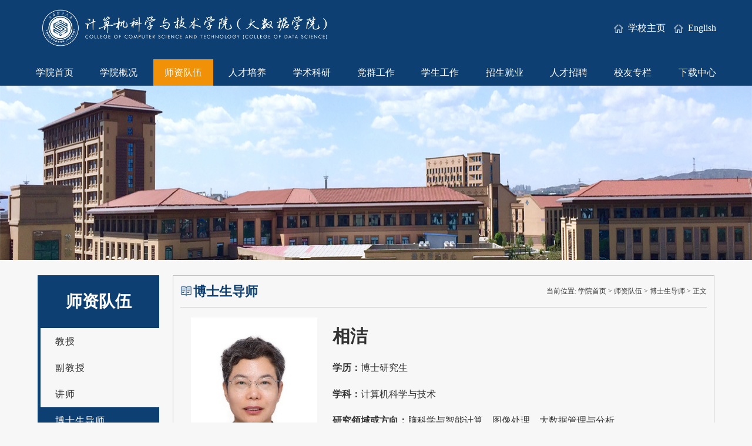

--- FILE ---
content_type: text/html
request_url: https://ccst.tyut.edu.cn/info/2130/8383.htm
body_size: 6115
content:
<!DOCTYPE html>
<html>
    <head>
        <meta charset="UTF-8" />
        <meta http-equiv="X-UA-Compatible" content="ie=edge" />
        <meta name="renderer" content="webkit">
        <meta http-equiv="X-UA-Compatible" content="IE=edge,chrome=1">
        <meta name="apple-mobile-web-app-status-bar-style" content="black">
        <meta name="apple-mobile-web-app-capable" content="yes">
        <meta name="format-detection" content="telephone=no">
     
         
        <title>相洁-太原理工大学计算机科学与技术学院（大数据学院）</title><meta name="pageType" content="3">
<meta name="pageTitle" content="相洁">
<META Name="keywords" Content="太原理工大学计算机科学与技术学院，太原理工大学大数据学院,博士生导师,相洁" />
<META Name="description" Content="相洁" />



        <link rel="stylesheet" href="../../css/reset.css" />
        <link rel="stylesheet" href="../../css/style.css" />
        <script src="../../javascript/jquery_1.js"></script>
    
<!--Announced by Visual SiteBuilder 9-->
<script language="javascript" src="../../_sitegray/_sitegray.js"></script>
<!-- CustomerNO:77656262657232307b75465752565742000300024150 -->
<link rel="stylesheet" type="text/css" href="../../newszdwcontent.vsb.css" />
<script type="text/javascript" src="/system/resource/js/counter.js"></script>
<script type="text/javascript">_jsq_(2130,'/newszdwcontent.jsp',8323,1474872519)</script>
</head>
<body style="background: #f7f7f7;">
    <!-- header start -->
    <div class="header_wrap">
        <div class="logo_wrap">
            <!-- 上面的logo -->
            <div class="cen-w">
                <div class="logo">
<!-- 网站logo图片地址请在本组件"内容配置-网站logo"处填写 -->
 <a href="../../index.htm" class="logo_title">
   <img src="../../pictures/logo.png" alt="">
   
</a></div>

                <div class="search_wrap">
<!-- 头部链接 -->
<div class="top_links">
<a href="https://www.tyut.edu.cn/" target="_blank">
        <img src="../../new/images/icon1.png" />
        学校主页
    </a>
    <a href="../../xjEnglish/Home.htm" target="_blank">
        <img src="../../new/images/icon1.png" />
        English
    </a>
</div></div>

            </div>
            <!-- <div id="lizi"></div>
                <script src="js/particles.js"></script> -->
            <div class="nav_wrap"><ul class="nav_ul">
                    <li class=" ">
                        <a href="../../index.htm">学院首页</a>
                   </li>
            <li class=" ">
                        <a href="../../xygk/xyjj.htm">学院概况</a>
                        <div class="nav_down_wrap">
                            <div class="nav_down_ul">
         
                                <div class="nav_down_li">
                                    <a href="../../xygk/xyjj.htm">学院简介</a>
                                 </div>
                            
                                
         
                                <div class="nav_down_li">
                                    <a href="../../xygk/yhsy.htm">院徽释义</a>
                                 </div>
                            
                                
         
                                <div class="nav_down_li">
                                    <a href="../../xygk/xyld.htm">学院领导</a>
                                 </div>
                            
                                
         
                                <div class="nav_down_li">
                                    <a href="../../xygk/jgsz.htm">机构设置</a>
                                 </div>
                            
                                
         
                                <div class="nav_down_li">
                                    <a href="../../xygk/bgzn.htm">办公指南</a>
                                 </div>
                            
                                
         
                                <div class="nav_down_li">
                                    <a href="../../xygk/ndbg.htm">年度报告</a>
                                 </div>
                            
                                
                                
                            </div>
                        </div>
                   </li>
            <li class=" nav_li_On">
                        <a href="../../szdw/js.htm">师资队伍</a>
                        <div class="nav_down_wrap">
                            <div class="nav_down_ul">
         
                                <div class="nav_down_li">
                                    <a href="../../szdw/js.htm">教授</a>
                                 </div>
                            
                                
         
                                <div class="nav_down_li">
                                    <a href="../../szdw/fjs.htm">副教授</a>
                                 </div>
                            
                                
         
                                <div class="nav_down_li">
                                    <a href="../../szdw/js1.htm">讲师</a>
                                 </div>
                            
                                
         
                                <div class="nav_down_li">
                                    <a href="../../szdw/bssds.htm">博士生导师</a>
                                 </div>
                            
                                
         
                                <div class="nav_down_li">
                                    <a href="../../szdw/sssds.htm">硕士生导师</a>
                                 </div>
                            
                                
                                
                            </div>
                        </div>
                   </li>
            <li class=" ">
                        <a href="../../rcpy/bksjy.htm">人才培养</a>
                        <div class="nav_down_wrap">
                            <div class="nav_down_ul">
         
                                <div class="nav_down_li">
                                    <a href="../../rcpy/bksjy.htm">本科生教育</a>
                                 </div>
                            
                                
         
                                <div class="nav_down_li">
                                    <a href="../../rcpy/yjsjy.htm">研究生教育</a>
                                 </div>
                            
                                
         
                                <div class="nav_down_li">
                                    <a href="../../rcpy/cgzs.htm">成果展示</a>
                                 </div>
                            
                                
                                
                            </div>
                        </div>
                   </li>
            <li class=" ">
                        <a href="../../xsky/xshd.htm">学术科研</a>
                        <div class="nav_down_wrap">
                            <div class="nav_down_ul">
         
                                <div class="nav_down_li">
                                    <a href="../../xsky/xshd.htm">学术活动</a>
                                 </div>
                            
                                
         
                                <div class="nav_down_li">
                                    <a href="../../xsky/kytd.htm">科研团队</a>
                                 </div>
                            
                                
                                
                            </div>
                        </div>
                   </li>
            <li class=" ">
                        <a href="../../dqgz/djgz.htm">党群工作</a>
                        <div class="nav_down_wrap">
                            <div class="nav_down_ul">
         
                                <div class="nav_down_li">
                                    <a href="../../dqgz/djgz.htm">党建工作</a>
                                 </div>
                            
                                
         
                                <div class="nav_down_li">
                                    <a href="../../dqgz/ghgz.htm">工会工作</a>
                                 </div>
                            
                                
         
                                <div class="nav_down_li">
                                    <a href="../../dqgz/twgz.htm">团委工作</a>
                                 </div>
                            
                                
                                
                            </div>
                        </div>
                   </li>
            <li class=" ">
                        <a href="../../xsgz/xgdt.htm">学生工作</a>
                        <div class="nav_down_wrap">
                            <div class="nav_down_ul">
         
                                <div class="nav_down_li">
                                    <a href="../../xsgz/xgdt.htm">学工动态</a>
                                 </div>
                            
                                
         
                                <div class="nav_down_li">
                                    <a href="../../xsgz/gzzd.htm">规章制度</a>
                                 </div>
                            
                                
         
                                <div class="nav_down_li">
                                    <a href="../../xsgz/gsl.htm">公示栏</a>
                                 </div>
                            
                                
                                
                            </div>
                        </div>
                   </li>
            <li class=" ">
                        <a href="../../zsjy/xyjs.htm">招生就业</a>
                        <div class="nav_down_wrap">
                            <div class="nav_down_ul">
         
                                <div class="nav_down_li">
                                    <a href="../../zsjy/xyjs.htm">学院介绍</a>
                                 </div>
                            
                                
         
                                <div class="nav_down_li">
                                    <a href="../../zsjy/jyxx.htm">就业信息</a>
                                 </div>
                            
                                
                                
                            </div>
                        </div>
                   </li>
            <li class=" ">
                        <a href="../../rczp/rczp.htm">人才招聘</a>
                        <div class="nav_down_wrap">
                            <div class="nav_down_ul">
         
                                <div class="nav_down_li">
                                    <a href="../../rczp/rczp.htm">人才招聘</a>
                                 </div>
                            
                                
                                
                            </div>
                        </div>
                   </li>
            <li class=" ">
                        <a href="../../xyzl/yxxy.htm">校友专栏</a>
                        <div class="nav_down_wrap">
                            <div class="nav_down_ul">
         
                                <div class="nav_down_li">
                                    <a href="../../xyzl/yxxy.htm">优秀校友</a>
                                 </div>
                            
                                
                                
                            </div>
                        </div>
                   </li>
            <li class=" ">
                        <a href="../../xzzx/xzzx.htm">下载中心</a>
                        <div class="nav_down_wrap">
                            <div class="nav_down_ul">
         
                                <div class="nav_down_li">
                                    <a href="../../xzzx/xzzx.htm">下载中心</a>
                                 </div>
                            
                                
                                
                            </div>
                        </div>
                   </li>
 </ul>

</div>
        </div>
    </div>
    <!-- header End -->

    <!-- 装饰图 -->
    <div class="master">
        <div class="zst_wrap"><img src="../../images/banner_zs.png" /></div>
        <div class="main_content">
            <div class="listnav">
                <div>
                <a class="listnav_title">
                    师资队伍
                </a>
                </div>
                <div class="list_list"><ul class="list_list_ul">
                        
<li class="list_list_ul_li">
    <a href="../../szdw/js.htm">教授</a>
</li> 
                        
                        
<li class="list_list_ul_li">
    <a href="../../szdw/fjs.htm">副教授</a>
</li> 
                        
                        
<li class="list_list_ul_li">
    <a href="../../szdw/js1.htm">讲师</a>
</li> 
                        
                        
<li class="list_list_ul_li_on">
    <a href="../../szdw/bssds.htm">博士生导师</a>
</li> 
                        
                        
<li class="list_list_ul_li">
    <a href="../../szdw/sssds.htm">硕士生导师</a>
</li> 
                        
                        
</ul></div>
            </div>
            <div class="main_content_main"> 
                <div class="main_content_title">
                    <div class="main_content_title_left">
<img src="../../pictures/jiyaozhuanlan.png" alt="">
                        <span class="main_content_title_left_text">博士生导师</span>
</div>
                    
                    <div class="main_content_title_right">当前位置: 
                        
                <a href="../../index.htm">学院首页</a>
                >
                <a href="../../szdw/js.htm">师资队伍</a>
                >
                <a href="../../szdw/bssds.htm">博士生导师</a>
                >
                正文
</div>
                </div>


                <div class="ej_content">

<script language="javascript" src="/system/resource/js/dynclicks.js"></script><script language="javascript" src="../../_dwr/interface/NewsvoteDWR.js"></script><script language="javascript" src="../../_dwr/engine.js"></script><script language="javascript" src="/system/resource/js/news/newscontent.js"></script><LINK href="/system/resource/js/photoswipe/3.0.5.1/photoswipe.css" type="text/css" rel="stylesheet"><script language="javascript" src="/system/resource/js/photoswipe/3.0.5.1/pw.js"></script><script language="javascript" src="/system/resource/js/ajax.js"></script><div>
<form name="_newscontent_fromname"><script language="javascript" src="/system/resource/js/jquery/jquery-latest.min.js"></script>

 <div class="shizi_detail_top">
       <img src="/__local/C/C6/E3/B201D3B1FEE95135F6041B75B37_F5C6CA83_133C8.jpg" class="szdw_pic" />

        
            <div class="szdw_text_wrap">
            <h1>相洁</h1>
            
                    <p><span>学历：</span>博士研究生</p>
                    <p><span>学科：</span>计算机科学与技术</p>
                    <p><span>研究领域或方向：</span>脑科学与智能计算、图像处理、大数据管理与分析</p>
                    <p><span>邮箱：</span>xiangjie@tyut.edu.cn</p>
                    <p><span>职称：</span>教授</p>
    
            </div>
            </div>
            <div class="ej_szdw_list">
            <div class="cl"></div>
            <ul class="ej_szdw_tab">
                        <li class="ej_szdw_tabOn">个人简介</li>
                        <li>主要课程</li>
                        <li>主要成果</li>
                 <div class="cl"></div>
             </ul>
             
             <ul class="ej_szdw_content">
                            <li>教授，博士生导师，山西省计算机学会理事、国际复杂医学工程学会理事、阿尔茨海默病防治协会AI专委会理事、脑科学与类脑工程产业技术创新战略联盟秘书长。主要研究方向为脑科学与智能计算、图像处理、信号处理、大数据管理与分析、人工智能等，以第一/通讯作者在 CAAI Transactions on Intelligence Technology、BSPC、Nonlinear Dynamics、HBM、NeuroImage、JMRI、Cerebral Cortex、IEEE Sensors Journal等期刊发表SCI论文60余篇，引用次数1500次，H-Index 20，授权发明专利10余项。先后主持3项国家自然基金面上项目、山西省中央引导地方科技发展项目、山西省科技成果转化引导专项项目、山西省基础研究计划项目、山西省重点研发项目等。</li>
                            <li>Java语言程序设计、面向对象程序设计、信息技术导论<BR></li>
                            <li>[1] Xubin Wu; Yan Niu; Xia Li; Jie Xiang &amp; Yidi Li; A prior causality-guided multi-view diffusion network for brain disorder classification, CAAI Transactions on Intelligence Technology, 2025<BR>[2] Jie Xiang; Ang Zhao; Xia Li; Xubin Wu; Yanqing Dong; Yan Niu; Yidi Li &amp; Xin Wen; Enhancing brain MRI super-resolution through multi-slice aware matching and fusion, CAAI Transactions on Intelligence Technology, 2025<BR>[3] Runan Ding; Yan Niu; Mengni Zhou; Jie Sun; Xueying Wang；Yanqing Dong；Qingxuan Ding；Xubin Wu；Xin Wen；Xiaohong Cui； Jie Xiang; Multivariate multiscale variations dispersion entropy and multivariate multiscale variations fuzzy dispersion entropy for time-series analysis, IEEE Sensors Journal, 2025<BR>[4] Xubin Wu; Xin Wen; Jie Sun; Yanqing Dong; Chenyu Wu; Bin Wang; Jie Xiang; HAGCN: A hybrid-order brain network-based graph convolution learning framework with multi-head attention for brain disorder classification, Biomedical Signal Processing and Control, 2025, 100: 106944-106944<BR>[5] Yan Niu; Runan Ding; Mengni Zhou; Jie Sun; Mingliang Dou; Xin Wen; Xiaohong Cui; Rong Yao; Jing Wei; Jie Xiang; Multivariate distance dispersion entropy: a complexity analysis method capturing intra-and inter-channel signal variations for multichannel data, Nonlinear Dynamics, 2024: 1-17<BR>[6] Jie Sun; Yan Niu; Yanqing Dong; Xubin Wu; Bin Wang; Mengni Zhou; Rong Yao; Jie Xiang &amp; Jiuhong Ma; Seizure pathways changes at the subject-specific level via dynamic step effective network analysis, IEEE Transactions on Neural Systems and Rehabilitation Engineering, 2024, 38(5)<BR>[7] Jie Sun; Yan Niu; Chunhong Wang; Yanqing Dong; Bin Wang; Jing Wei; Jie Xiang &amp; Jiuhong Ma; Exploring the propagation pathway in individual patients with epilepsy: a stepwise effective connection approach, Biomedical Signal Processing and Control, 2023, 90<BR>[8] Jiayue Xue; Rong Yao; Xiaohong Cui; Bin Wang; Jing Wei; Xubin Wu; Jie Sun; Yanli Yang; Jie Xiang &amp; Yi Liu; Abnormal information interaction in multilayer directed network based on cross-frequency integration of mild cognitive impairment and Alzheimer’s disease, Cerebral Cortex, 2023, 33(8), 4230-4247<BR>[9] Yan Niu; Jie Sun; Bin Wang; Yanli Yang; Xin Wen; Jie Xiang; Trajectories of brain entropy across lifetime estimated by resting state functional magnetic resonance imaging, Human Brain Mapping, 2022, 43(14): 4359-4369<BR>[10] Jing Wei; Bin Wang; Yanli Yang; Yan Niu; Lan Yang; Yuxiang Guo; Jie Xiang; Effects of virtual lesions on temporal dynamics in cortical networks based on personalized dynamic models, NeuroImage, 2022, 254: 119087<BR>[11] Xiaoyue Wang; Xiaohong Cui; Congli Ding; Dandan Li; Chen Cheng; Bin Wang; Jie Xiang; Deficit of cross-frequency integration in mild cognitive impairment and Alzheimer's disease: a multilayer network approach, Journal of Magnetic Resonance Imaging, 2021, 53(5): 1387-139<BR>[12]基于脑网络高阶结构的自适应图卷积脑疾病分类方法，2024-10-15，中国，ZL202310866760.X<BR>[13]基于多尺度排列模糊熵的功能磁共振复杂度测度方法，2022-11-25，中国，ZL202010507671.2<BR>[14]一种基于深度神经网络的双视角单通道语音分离方法，2022-09-06，中国， ZL202010506069.7<BR>[15]一种基于时空变频SSVEP的脑电异步控制软件设计方法，2022-08-12，中国，ZL202210021741.2<BR>科研项目：<BR>[1]国家自然科学基金委员会，面上项目，62376184，基于全脑动力学模型的AD个体化tDCS调控方案优化及网络效应研究，2024-01至2027-12，49万，主持<BR>[2]山西省科技成果转化引导专项项目，基于脑动力学模型的个性化神经调控方案AI系统研发，2025-01至2027-12，400万元，主持<BR>[3]山西省中央引导地方科技发展项目自由探索类基础研究，YDZJSX20231A017，大尺度脑动力学建模及在阿尔茨海默病tDCS<BR>调控方案优化中的应用，2023-03 至 2026-03，40万元，主持<BR>[4]国家自然科学基金委员会，面上项目，61873178，阿尔兹海默症患者多尺度动态脑网络建模及分析，2019-01至2022-12，63万元，主持<BR>[5]国家自然科学基金面上项目，61373101，多模态脑功能复杂网络分析方法及应用研究，2014-01至2017-12，75万元，主持<BR>[6]山西省研究生教育教学改革课题，2022YJJG060，新冠疫情背景下研究生线下线上混合式教学模式的构建与实践研究，2022-09至 2023-09，2万元，主持<BR>[7]山西省重点研发计划（国际科技合作方面），201803D421047，基于多尺度动态脑网络的阿尔兹海默症早期智能诊断技术研究，2018-12至2021-12，10万元，主持<BR>[8]山西省留学基金项目，2016-037，MRI数据非线性分析方法及应用研究，2016-06至2019-09，2万元，主持<BR>[9]山西省科技攻关项目，20140321002-01，基于脑网络抑郁症辅助诊断系统的研究与应用，2014-01至2016-12，20万元，主持<BR>[10]国家科技支撑计划，153210287-C，三晋数字化文化旅游关键支撑技术研究，2015-07至2017-12，177万元，主要参与人<BR>[11] 高教司教改项目，基于计算思维的JAVA程序设计课程改革及实施方案研究，2013-01至2014-12，0.4万元，主持<BR>[12]山西省基础研究计划项目，2011011015-4，基于fMRI的脑机接口数据分析方法研究，2011-01至2013-12，5万元，主持<BR>[13] 北京市博士后科研活动资助项目，抑郁症fMRI数据分析及辅助诊断模型构建研究，2011-01至2013-12，5万元，主持<BR></li>
                 <div class="cl"></div>
            </ul>
        </div>
            
      
    
     
</form>
 </div>
</div>
               
               </div>
                
           
            
        </div>
        <!-- 主要内容结束 -->
        <!-- 脚注 -->
        <div class="footer">
            <div class="footer_left"><a href="../../index.htm" class="footer_left_a"><img src="../../pictures/logo.png"></a>
<div class="footer_contact">
    <p>联系我们</p>
    <div>
        地址：中国山西省榆次区大学街209号（030600）<br />
        电话：0351-3176513　0351-3176795<br />
        邮箱：tyutcic@tyut.edu.cn &nbsp; &nbsp; &nbsp;&nbsp;<a href="https://beian.mps.gov.cn/#/query/webSearch" style="color:#ffffff;">晋公网安备14010902001602号</a>
    </div>
</div></div>
            <ul class="footer_right">    

<li>
    <img src="../../pictures/ewm.jpg" width="138" height="138">
    <p>学院公众号</p>
</li>
                

</ul>

        </div>
        <!-- 脚注end -->
    </div>
        <!-- master end -->
        <script src="../../javascript/index.js"></script>
        <script>
            $(".ej_szdw_tab li").click(function(){
                var index = $(this).index();
                console.log(index)
                $(this).parent().find("li").removeClass("ej_szdw_tabOn")
                $(this).addClass("ej_szdw_tabOn");
                $(".ej_szdw_content  li").each(function() {
                    if (index == $(this).index()) {
                        $(this).siblings().hide()
                        $(this).show()
                    }
                })
            })
        </script>
    </body>
</html>


--- FILE ---
content_type: text/css
request_url: https://ccst.tyut.edu.cn/css/reset.css
body_size: 1461
content:
@charset "utf-8";
*{box-sizing: border-box;font-family: "微软雅黑";}
html,body,h1,h2,h3,h4,h5,h6,hr,p,iframe,dl,dt,dd,ul,ol,li,pre,form,button,input,textarea,th,td,fieldset{margin:0;padding:0}
ul,ol,dl{list-style-type:none}
html,body{*position:static}
body{min-width: 1200px;}
html{font-family: sans-serif;-webkit-text-size-adjust:100%;-ms-text-size-adjust:100%}
address,caption,cite,code,dfn,em,th,var{font-style:normal;font-weight:400}
input,button,textarea,select,optgroup,option{font-family:inherit;font-size:inherit;font-style:inherit;font-weight:inherit}
input,button{overflow: visible;vertical-align:middle;outline:none}
body,th,td,button,input,select,textarea{font-family:"Microsoft Yahei","Hiragino Sans GB","Helvetica Neue",Helvetica,tahoma,arial,Verdana,sans-serif,"WenQuanYi Micro Hei","\5B8B\4F53";font-size:12px;color: #333;-webkit-font-smoothing: antialiased;-moz-osx-font-smoothing:grayscale}
body{line-height:1.6}
h1,h2,h3,h4,h5,h6{font-size:100%}
a,area{outline:none;blr:expression(this.onFocus=this.blur())}
a{text-decoration:none;cursor: pointer;color: #333;}
a:hover{text-decoration:none;outline:none}
a.ie6:hover{zoom:1}
a:focus{outline:none}
a:hover,a:active{outline:none}:focus{outline:none}
sub,sup{vertical-align:baseline}
button,input[type="button"], input[type="submit"] {line-height:normal !important;}
/*img*/
img{border:0;vertical-align:middle}
/*a img,img{-ms-interpolation-mode:bicubic}*/
.img-responsive{max-width: 100%;height: auto}
/*IE下a:hover 背景闪烁*/
*html{overflow:-moz-scrollbars-vertical;zoom:expression(function(ele){ele.style.zoom = "1";document.execCommand("BackgroundImageCache",false,true)}(this))}
/*HTML5 reset*/
header,footer,section,aside,details,menu,article,section,nav,address,hgroup,figure,figcaption,legend{display:block;margin:0;padding:0}time{display:inline}
audio,canvas,video{display:inline-block;*display:inline;*zoom:1}
audio:not([controls]){display:none}
legend{width:100%;margin-bottom:20px;font-size:21px;line-height:40px;border:0;border-bottom:1px solid #e5e5e5}
legend small{font-size:15px;color:#999}
svg:not(:root) {overflow: hidden}
fieldset {border-width:0;padding: 0.35em 0.625em 0.75em;margin: 0 2px;border: 1px solid #c0c0c0}
input[type="number"]::-webkit-inner-spin-button,input[type="number"]::-webkit-outer-spin-button {height: auto}
input[type="search"] {-webkit-appearance: textfield; /* 1 */-moz-box-sizing: content-box;-webkit-box-sizing: content-box; /* 2 */box-sizing: content-box}
input[type="search"]::-webkit-search-cancel-button,input[type="search"]::-webkit-search-decoration {-webkit-appearance: none}
/*
Name:		style_clearfix
Example:		class="clearfix|cl"
Explain:		Clearfix（简写cl）避免因子元素浮动而导致的父元素高度缺失能问题
*/
.cl{clear: both;}
.fr{float: right !important;}


--- FILE ---
content_type: text/css
request_url: https://ccst.tyut.edu.cn/css/style.css
body_size: 5605
content:
body {
    min-width: 1200px;
}

.header_wrap {
    width: 100%;
}   

/* logo */
.logo_wrap {
    width: 100%;
    position: fixed;
    z-index: 1000;
    background: #0D3F72;
}

.logo_title{
    height: 100%;
    display: flex;
    align-items: center;
}
.logo_title img{
    height: 100%;
}
.cen-w {
    height: 118px;
    display: flex;
    justify-content: space-between;
    align-items: center;
    padding: 0.3% 4% 0 3.5%;
}
.logo{
    height: 100%;
    width:60%;
}
.search_wrap {
    display: flex;
    justify-content: center;
    align-items: center;
}

.top_links a {
    color: #fff;
    font-size: 16px; 
    text-align: center;
    margin-right: 10px;
}

.top_links img {
    height: 14px;
    margin-right: 5px;
}

.search {
    width: 180px;
    height: 25px;
    background: #fff;
    display: flex;
    border: 1px solid #409EFF;
    border-radius: 10px;
}

.search_input {
    width: 80%;
    height: 100%;
    outline: none;
    border: none;
    padding-left: 8px;
    font-size: 14px;

    border-radius: 10px;

}

.search_but {
    cursor: pointer;
    outline: none;
    border: none;
    width: 44px;
    height: 100%;
    float: left;
    background: url("") center center no-repeat;
    color: transparent;
}

/* logo End */
.hist_text {
    text-align: center;
    font-size: 26px;
    margin-top: 50px;
}

.hist_pic {
    width: 100%;
    height: 100%;
    text-align: center;
    line-height: 148px;
    font-size: 16px;
    border: 1px solid #dddddd;
}

/*nav */
.nav_wrap {
    width: 100%;
    height: 45px;
    position: relative;
}

.nav_ul {
    display: flex;
    justify-content: space-around;
    margin: 0.5% 3% 0 3%;
    height: 100%;
}
.nav_li_jiaoyu{
    width:9.5% !important;
}
.nav_ul li {
    width: 8.5%;
    display: inline-block;
}

.nav_ul li>a {
    color: #fff;
    font-size: 16px;
    text-align: center;
    display: flex;
    align-items:center ;
    justify-content: center;
    height: 100%;
}

.nav_ul li a:hover {
    background: rgba(241,145,8,1);
    color:#fff ;
}

.nav_li_On {
    background: rgba(241,145,8,1);
    color:#fff ;
}

.nav_li_On>a {
    background: rgba(241,145,8,1);
    color:#fff ;
}

.nav_down_wrap {
    z-index: 99999;
    display: none;
    width: 150px;
    background: #0D3F72;
    position: absolute;
 
}


.nav_ul li:hover .nav_down_wrap {
    display: block;
}
.nav_down_ul {
    width: 100%;
}
.nav_down_li {
    width: 100%;
    font-size: 14px;
    height: 40px;
    line-height: 40px;
    text-align: center;
}

.nav_down_li a {
    font-size: 14px;
    color: #fff;
}

.nav_down_liEj {
    width: 100%;
    margin-bottom: 5px;
}

.nav_down_li:hover {
    background: rgba(241,145,8,1);

}

.mya {
    color: #fff;
    
}



/* nav End */

/* banner */
.master {
    top: 161px;
    position: relative;
}

.banner {

    width: 100%;
    min-width: 1200px;
    height: 460px;
    position: relative;
}

.swiper-container {
    width: 100%;
    height: 100%;
}

.swiper-slide {
    width: 100%;
    height: 100%;
}

.banner img {
    width: 100%;
    min-height: 460px;
    min-width: 1200px;
}

.banner .pagination {
    position: absolute;
    left: 0;
    text-align: center;
    bottom: 10px;
    width: 100%;
    z-index: 9;
}

.banner .swiper-pagination-bullet{
    display: inline-block;
    width: 10px;
    height: 10px;
    margin: 0 5px;
    cursor: pointer;
    background: #fff;
    opacity: 1;
    border-radius: 50%;
}
.banner .swiper-pagination-bullet-active{
    background: #FFFC00;
}


/* banner End */

/* main1  */
.content1 {
    padding-top: 5px;
    padding-bottom: 5px;
    width: 100%;
    background-color: #fff;
}

.main1 {
    display: flex;
    justify-content: space-between;
    margin:2% 3% 2% 3%;
   
}

.main1_left {
    width: 48.5%;
    height: 430px;
    position: relative;
    overflow: hidden;
    padding: 2%;
    background: #fff;
    box-shadow: 0 0 10px rgba(9, 51, 102, .2);
}

.main1_left img {
    width: 100%;
    height: 100%;
    -webkit-transition: all 0.3s;
    -moz-transition: all 0.3s;
    -ms-transition: all 0.3s;
    -o-transition: all 0.3s;
    transition: all 0.3s;
}

.main1_left .swiper-slide {
    position: relative;
}

.main1_left .swiper-slide p {
    width: 100%;
    height: 50px;
    color: #fff;
    font-size: 16px;
    line-height: 50px;
    padding: 0 15px;
    position: absolute;
    bottom: 0;
    right: 0;
    text-align: start;
    border-radius: 0px 0px 0px 0px;
    background: linear-gradient(to left, #409EFF, rgba(6, 55, 157, 1), #0D3F72);
    white-space: nowrap;
    overflow: hidden;
    text-overflow: ellipsis;
}

.main1_left .pagination {
    position: absolute;
    left: 0;
    text-align: center;
    bottom: 5px;
    width: 100%;
    z-index: 9;
    padding-right: 0px;
}

.main1_left .swiper-pagination-bullet{
    display: inline-block;
    width: 8px;
    height: 8px;
    margin: 0 5px;
    cursor: pointer;
    background: #000;
    opacity: 0.2;
    border-radius: 50%;
}
.main1_left .swiper-pagination-bullet-active{
    background: #409EFF;
    opacity: 1;
}
.main1_right {
    width: 48.5%;
    height: 430px;
    background: #fff;
    padding: 2%;
    box-shadow: 0 0 10px rgba(9, 51, 102, .2);
}

.main1_right .slideTxtBox {
    width: 100%;
}

.main1_right .slideTxtBox .hd {
    position: relative;
    padding-bottom: 1%;
}

.main1_right .slideTxtBox .hd .text {
    float: left;
    line-height: 30px;
    font-size: 18px;
    color: #0D3F72;
    border-left: 4px solid #0D3F72;
    padding-left: 10px;
    font-weight: bold;
}



.main1_right .slideTxtBox .hd .main_more {
    display: block;
    overflow: hidden;
    top: -8px;
    border: 1px solid #0D3F72;
    border-radius: 5px;
    padding: 5px 10px;
    color: #0D3F72;
}


.more {
    /* display: none; */
    position: absolute;
    z-index: 9;
    left: 13px;
    top: -18px;
    cursor: pointer;
    color: #fff;
}

.main1 .hd .main_more:hover {
    background-color: #0D3F72;
}

.main1_right .slideTxtBox .bd {
    width: 100%;
}

.main1_right .slideTxtBox .bd .it_expertxt {
    overflow: hidden;
    height: 67px ;
    border-bottom: 1px solid #e4e4e4;
    font-size: 16px;
    padding-right: 10px;
    display: flex;
    align-items: center;
   
}
.it_expertxt_main{
    height: 100%;
    width: 100%;
}
.tongzhititle{
    display: flex;
    width: 100%;
    height: 100%;
    align-items:center ;
    justify-content: space-between;
  
}
.xueshutitle{
    display: flex;
    width: 100%;
    height: 100%;
    align-items:center ;
    justify-content: space-between;
}
.tongzhititle p{
    display: inline-block;
    font-size: 14px;
    
}

.it_expertxt:hover {
    background-color: #0D3F72;
}

.it_experttime {
    position: relative;
    color: #7d858c;
}

.myicon img{
   width:25px;
   height: 25px;
}
.myimg{
    width:25px;
    height: 25px;
    background-image: url(../pictures/new.png);
}
.myicon .myimg_3{
    width:18px;
    height: 18px;
    margin-right:5px;
 }
 .myicon .myimg_4{
    width:18px;
    height: 18px;
    margin-right:5px;
 }


.main1_right_content {
    /* float: left; */
    margin-left: 10px;
    display: flex;
    align-items: center;
    width: 80%;
}

.main1_right_title {
    font-size: 14px;
    width: 100%;
    overflow: hidden;
    text-overflow: ellipsis;
    /* white-space: nowrap; */
    color: #434343;
    display:-webkit-box;
    -webkit-box-orient:vertical;
    -webkit-line-clamp:2; 
  line-height: 200%;
    position: relative;
}

.main1_right_text_hover p{
    /* width: 100%; */
    white-space: nowrap;
    overflow: hidden;
    text-overflow: ellipsis;
}



/* main1 End  */

/* main2  */
.main2 {
    margin: 2% 3% 2% 3%;
    height: auto;
}
.main2_content{
    display: flex;
    justify-content: space-between;

}
.main2_left {
    width: 48.5%;
    height: 450px;
    box-shadow: 0 0 10px rgba(9, 51, 102, .2);
    padding: 2%;
    background: #fff;
}


.main2 .hd {
    height: 40px;
    position: relative;
}

.main2 .hd li {
    font-size: 18px;
    color: #0D3F72;
    float: left;
    border-left: 4px solid #0D3F72;
    padding-left: 10px;
    margin-right: 26px;
    font-weight: bold;
    width: 100%;
    display: flex;
    justify-content: space-between;

}
.main2_more{
    color: #0D3F72;
    font-size: 14px;
}

.main2 .hd .on {
    color: #0D3F72;
}

.main2_left .slideTxtBox .bd {
    width: 100%;

}
.main2_left_content{
    display: flex;
    height: 100%;
    width:100%;
    align-items: center;
    justify-content: space-between;
  
}
.main2_left_content_title{
    width: 100%;
    display: flex;
    align-items: center;
    margin-left:1%;

}
.main2_left_title{
    width:80%;
    display: flex;
    align-items: center;
    margin-left: 10px;
   
}
.main2_left .slideTxtBox .bd li {
    font-size: 16px;
    width: 100%;
    border-bottom: 1px solid #e4e4e4;
    display: flex;
    justify-content: space-between;
    height: 67px;
    align-items: center;
    padding-right: 2%;
}

.main2_left .slideTxtBox .bd .it2_expertit .it2_experttitle2 {
    position: relative;
    width: 100%;
    overflow: hidden;
    text-overflow: ellipsis;
    white-space: nowrap;
    font-size: 16px;
}

.main2_left .slideTxtBox .bd li span {
    color: #0D3F72;
    display: block;
    float: left;
    margin-top: -2px;
    margin-right: 7px;
}
.main2_left .slideTxtBox .bd li:hover{
    background:#0D3F72 ;
}

.main2_left .slideTxtBox .bd li:hover .main2_right_title  {
    color: #FFF;
}
.main2_left .slideTxtBox .bd li:hover p {
    color: #FFF;
}
.main2_right_title{
    font-size: 14px;
    width: 100%;
    overflow: hidden;
    text-overflow: ellipsis;
    /* white-space: nowrap; */
    color: #434343;
    display: -webkit-box;
    -webkit-box-orient: vertical;
    -webkit-line-clamp: 2;
    line-height: 200%;
    position: relative;
}

.it2_experttitle2 {
    font-size: 16px;
}

.it2_experttime2 {
    position: relative;
    color: #7d858c;
    font-size:14px;
}

.main_more {
    position: absolute;
    right: 0;
    color: #06379d;
    font-size: 14px;
    top: 8px;
    display: none;
}

.main2_left .slideTxtBox .hd .on .main_more {
    display: block;
}


/* main2 End */
/* main3 */
.main3 {
    margin: 2% 3% 2% 3%;
    height: auto;
}
.main3_content{
    display: flex;
    justify-content: space-between;

}
.main3_left {
    width: 37%;
    height: 450px;
    box-shadow: 0 0 10px rgba(9, 51, 102, .2);
    padding: 2%;
    background: #fff;
}


.main3 .hd {
    height: 40px;
    position: relative;
}

.main3 .hd li {
    font-size: 18px;
    color: #0D3F72;
    float: left;
    border-left: 4px solid #0D3F72;
    padding-left: 10px;
    margin-right: 26px;
    font-weight: bold;
    width: 100%;
    display: flex;
    justify-content: space-between;

}
.main3_more{
    color: #0D3F72;
    font-size: 14px;
}

.main3 .hd .on {
    color: #0D3F72;
}

.main3_left .slideTxtBox .bd {
    width: 100%;

}
.it2_experttitle3 {
    font-size: 16px;
}

.it3_experttime3 {
    position: relative;
    color: #7d858c;
    font-size:14px;
}
.main3_left_content{
    display: flex;
    height: 100%;
    width:100%;
    align-items: center;
    justify-content: space-between;
}
.main3_left_content_title{
    width: 100%;
    display: flex;
    align-items: center;
    margin-left: 1%;
  
}
.main3_left_title{
    width:77%;
    display: flex;
    align-items: center;

}

.main3_right_title{
    font-size: 14px;
    width: 100%;
    overflow: hidden;
    text-overflow: ellipsis;
    color: #434343;
    display: -webkit-box;
    -webkit-box-orient: vertical;
    -webkit-line-clamp: 2;
    line-height: 200%;
    position: relative;
}
.myicon {
    display: flex;
    align-items: center;
    justify-content: space-between;
    width:100%;
} 
.main3_left .slideTxtBox .bd li {
    font-size: 16px;
    width: 100%;
    border-bottom: 1px solid #e4e4e4;
    display: flex;
    justify-content: space-between;
    height: 70px;
    align-items: center;
    padding-right: 2%;
}

.main3_left .slideTxtBox .bd .it3_expertit .it3_experttitle3 {
    position: relative;
    width: 100%;
    overflow: hidden;
    text-overflow: ellipsis;
    white-space: nowrap;
    font-size: 16px;
}

.main3_left .slideTxtBox .bd li span {
    color: #0D3F72;
    display: block;
    float: left;
    margin-top: -2px;
    margin-right: 7px;
}

.main3_left .slideTxtBox .bd li:hover .main3_right_title {
    color: #4e6ef2;
}
.main3_left .slideTxtBox .bd li:hover p {
    color: #4e6ef2;
}

.main3_left .slideTxtBox .hd .on .main_more {
    display: block;
}

.main3_right{
    width: 61%;
    height: 450px;
    box-shadow: 0 0 10px rgba(9, 51, 102, .2);
    padding: 2%;
    background: #fff;
}
.main3_swiper{
    width: 100%;
    height: 350px;
}
.main3_content .swiper-container {
    width: 100%;
    height: 100%;
    padding: 1%;
}

 .main3_right .swiper-slide {
    width: 20%;
    height: 310px;
    background: #fff;
    box-shadow: 0 0 10px rgba(9, 51, 102, .2);
}
.main3_right .swiper-slide:hover .xuesheng_content {
    color:#4e6ef2;
}
.main3_right .swiper-slide a {
    height: 310px;
    display: inline-block;
    width: 100%;
}
.main3_right .swiper-slide img {
  
    width: 100%;
    height: 80%;
    padding: 2%;

}
.xuesheng_content{
    width: 100%;
    font-size: 14px;
    color: #0D3F72;
    padding: 0 3%;
    

}
.xuesheng_content_tite{
    overflow:hidden;
    text-overflow:ellipsis;
    display:-webkit-box;
    -webkit-box-orient:vertical;
    -webkit-line-clamp:2; 
    line-height: 200%;
}

.xuesheng_jianjie{
    padding:1% 8%;
    color: #636363;;
    font-size: 14px;
    overflow:hidden;
    text-overflow:ellipsis;
    display:-webkit-box;
    -webkit-box-orient:vertical;
    -webkit-line-clamp:3; 
}

.main3_right .swiper-pagination{
    width: 100%;
    bottom: 0px !important;
}


/* main4 */
.main4 {
    margin: 2% 3% 2% 3%;
    height: auto;
}
.main4_content{
    width: 100%;
    box-shadow: 0 0 10px rgba(9, 51, 102, .2);
    padding: 2% 2% 1% 2%;
    background: #fff;

}
.main4 .hd {
    height: 40px;
    position: relative;
}

.main4 .hd li {
    font-size: 18px;
    color: #0D3F72;
    float: left;
    border-left: 4px solid #0D3F72;
    padding-left: 10px;
    margin-right: 26px;
    font-weight: bold;
    width: 100%;
    display: flex;
    justify-content: space-between;

}
.top_content{
    display: grid;
    grid-template-columns: repeat(auto-fill, 11%);
    grid-auto-rows: 100px;
    padding: 2% 0 2% 2%;
    grid-row-gap: 25px;
}
.top_content_div {
    padding:2%;
    display: flex;
    justify-content: center;
    align-items: center;
}
.top_content_div:hover p{
    color: #B87333;
}

.top_content_div_img{
    display: flex;
    justify-content: center;
    align-items: center;
    margin-bottom: 2%;
}
.top_content p{
    display: flex;
    justify-content: center;
    font-size: 18px;
    color: rgb(125, 133, 140);
} 
.top_content img{
    width:65px;
    height: 65px;
}
.bottom_content{
    display: flex;
    justify-content: space-around;
    padding: 2% 0 2% 2%;;
}
.bottom_content_div{
    box-shadow: 0 0 10px rgba(9, 51, 102, .2);
    width:15%;
    height: 60px;
    display: flex;
    justify-content: center;
    align-items: center;
    font-size: 16px;
}
.bottom_content_div:hover{
    background: #0D3F72;
    color: #fff;
}


.footer {
    width: 100%;
    background: #0D3F72;
    display: flex;
    justify-content: space-between;
    padding: 0 4.5%;
}


.footer_left img {
    height: 100%;
}
.footer_contact{
    margin: 3% ;
}
.footer_contact p {
    font-size: 16px;
    color: #ffffff;
}

.footer_contact div {
    font-size: 14px;
    color: #fff;
    line-height: 42px;
    margin-top: 5px;
}

.footer_right {
    display: flex;
    justify-content: center;
    align-items: center;
}

.footer_right li {
    margin-right: 56px;
    color: #fff;
    font-size: 16px;
    text-align: center;
    margin-top: 40px;
}

.footer_right li p {
    margin-top: 19px;
}
.footer_left_a{
    font-size: 30px;
    height: 100px;
    display: flex;
    align-items: center;
    color: #fff;
    font-weight: bold;
    margin-top:20px;
}



.zst_wrap {
    width: 100%;
    height: 300px;
    position: relative;
    z-index: -1;
}

.zst_wrap img {
    width: 100%;
    height: 100%
}

.zst {
    width: 100%;
    height: 100%;
    position: absolute;
    top: 0;
    left: 0;
}

.lumn_wrap {
    float: right;
    margin-top: 110px;
}

.lumn_text {
    font-size: 42px;
    color: #ffffff;
    font-weight: bold;
}

.lumn_en {
    font-size: 11px;
    color: #fff;
    text-transform: uppercase
}


/*  */
.nav_ej_wrap {
    width: 246px;
    float: left;
    margin-top: -66px;
    /* position:absolute; */
    z-index: 99999;
}

.nav_lumnName {
    width: 245px;
    height: 66px;
    font-size: 20px;
    color: #fff;
    text-align: center;
    line-height: 66px;
    background: url(../images/title_bac.png) no-repeat;
    background-size: 100% 100%;
}

.nav_ej {}

.nav_ej li {
    position: relative;
}

.nav_ej li div {
    position: relative;
    display: block;
    line-height: 60px;
    font-size: 18px;
    color: #333333;
    border-left: 12px solid #0c4e90;
    padding-left: 30px;
    box-sizing: border-box;
    -webkit-transition: all 0.3s;
    -moz-transition: all 0.3s;
    -ms-transition: all 0.3s;
    -o-transition: all 0.3s;
    transition: all 0.3s;
}

.nav_ej li:hover {}

.nav_ej li:hover div {
    background: #ececec;
    border-left: 12px solid #dfc759;
}

.nav_ej li:hover div a {
    color: #0c4e90;
}

.nav_ejBut {
    height: 16px;
    float: right;
    position: absolute;
    top: 23px;
    right: 12px;
    cursor: pointer;
    -webkit-transition: all 0.3s;
    -moz-transition: all 0.3s;
    -ms-transition: all 0.3s;
    -o-transition: all 0.3s;
    transition: all 0.3s;
}

.nav_ejBut_on {
    transform: rotate(180deg)
}

.nav_ej_on div {
    background: #ececec;
    border-left: 12px solid #dfc759 !important;
}

.nav_ej_on div a {
    color: #0c4e90;
}

.nav_ej_down {
    width: 100%;
    background: #f6f5f5;
    border-left: 12px solid #dfc759 !important;
    display: none;
}

.nav_ej_down a {
    font-size: 16px;
    padding-left: 30px;
    display: block;
    line-height: 60px;
}

.nav_ej_down a:hover {
    color: #0c4e90;
}

.ej_position_wrap {
    margin-top: 26px;
    width: 100%;
    height: 50px;
    border-bottom: 1px solid #0c4e90;
    line-height: 50px;
    color: #333;
}

.ej_lumn_name {
    font-size: 20px;
    float: left;
}

.ej_position {
    font-size: 14px;
    float: right;
}

/*  */
.ej_content {
    font-size: 14px;
    color: #666666;
    /* margin-top: 23px; */
    line-height: 23px;
    padding: 2%;
}

.shizi_detail_top{
 display: flex;
}

.ej_content img {
    display: block;
    margin: 5px auto;
}

.ej_right_wrap {
    width: 905px;
    float: right;
    min-height: 500px;
}

.ej_position_xb {
    border-bottom: 1px solid #ececec;
}

.ej_position_xb .ej_lumn_name {
    font-weight: bold;
    color: #0e3290;
    font-size: 24px;
}

/*  */
.ej_xb_list {}

.ej_xb_list li {
    line-height: 62px;
    border-bottom: 1px solid #ececec;
}

.ej_xb_list li span {
    font-size: 16px;
    color: #0e3290;
    margin-right: 26px;
    display: block;
    float: left;
}

.ej_xb_list li a {
    font-size: 16px;
    display: block;
}

.ej_xb_list li a:hover {
    color: #0e3290;
}

/*  */
.ej_list {}

.ej_list li {
    font-size: 16px;
    line-height: 54px;
    border-bottom: 1px solid #c1c1c1;
    height: 54px;
    color: #999999;
    -webkit-transition: all 0.3s;
    -moz-transition: all 0.3s;
    -ms-transition: all 0.3s;
    -o-transition: all 0.3s;
    transition: all 0.3s;
}

.ej_list li p {
    float: right;
}

.ej_list li:hover {
    border-bottom: 1px solid #0c4e90;
    color: #0c4e90;
}

.ej_list li:hover a {
    color: #0c4e90;
}

.dl_list {}

.dl_list ul {
    border-top: 1px solid #c1c1c1;
}

.dl_list .szdw_ul_title {
    margin-top: 20px;
}

.dl_list .ej_list li:last-child {
    border: none;
}

/* */
.xb_list {}

.xb_list li {
    background: url(../images/icon8_1.png) right 11px center no-repeat;
    background-size: 6%;
    padding-left: 20px;
    margin-top: 38px;
    width: 400px;
    line-height: 50px;
    border: 1px solid #a1afc6;
    font-size: 16px;
    float: left;
    -webkit-transition: all 0.3s;
    -moz-transition: all 0.3s;
    -ms-transition: all 0.3s;
    -o-transition: all 0.3s;
    transition: all 0.3s;
}

.xb_list li:nth-child(even) {
    float: right;
}

.xb_list li a {
    display: block;
}

.xb_list li:hover {
    background: url(../images/icon8.png) right 11px center no-repeat #a1afc6;
    background-size: 6%;
}

.xb_list li:hover a {
    color: #fff;
}

/* 氓赂藛猫碌鈥灻┧溑该ぢ悸� */
.szdw_list {}

.szdw_ul {
    margin-top: 45px;
}

.szdw_ul_title {
    margin-bottom: 19px;
    width: 100%;
    border-left: 8px solid #0c4e90;
    height: 27px;
    line-height: 27px;
    font-size: 20px;
    color: #141414;
}

.szdw_ul_title a {
    float: right;
    color: #06379d;
    font-size: 14px;
}

.szdw_ul_title span {
    border-left: 3px solid #dfc759;
    display: block;
    height: 100%;
    padding-left: 13px;
}

.szdw_ul li {
    font-size: 15px;
    width: 16.6%;
    float: left;
    line-height: 40px;
}

.szdw_ul li a:hover {
    color: #0c4e90;
}

.ej_szdw_tab {
    margin-top: 20px;
    display: flex;
}

.ej_szdw_tab li {
    cursor: pointer;
    background: #0D3F72;
    height: 45px;
    line-height: 45px;
    width: 20%;
    font-size: 18px;
    color: #fff;
    text-align: center;
}

.ej_szdw_content {
    margin-top: 20px;
}

.ej_szdw_content li {
    width: 100%;
    display: none;
    font-size: 16px;
    line-height: 300%;
    color: #333333;
}

.ej_szdw_content li:nth-child(1) {
    display: block;
}

.ej_szdw_tabOn {
    background: #dfc759 !important;
    color: #fff !important;
}

.ej_pic_list li {
    width: 281px;
    height: 175px;
    float: left;
    margin-right: 30px;
    position: relative;
    margin-top: 30px;
    overflow: hidden;
}

.ej_pic_list li+li+li {
    margin-right: 0;
}

.ej_pic_list li img {
    width: 100%;
    height: 100%;
    -webkit-transition: all 0.3s;
    -moz-transition: all 0.3s;
    -ms-transition: all 0.3s;
    -o-transition: all 0.3s;
    transition: all 0.3s;
}

.ej_pic_list li a {
    font-size: 15px;
    display: block;
    margin-top: 8px;
    position: absolute;
    bottom: 0;
    width: 100%;
    height: 45px;
    background: rgba(0, 0, 0, 0.6);
    color: #fff;
    padding: 0 12px;
    box-sizing: border-box;
    line-height: 45px;
}

.ej_pic_list li:hover img {
    transform: scale(1.1)
}

.szdw_pic {
    width: 25%;;
    margin: 0 !important;
    margin-right: 20px;
    object-fit: cover;
}

.szdw_text_wrap h1 {
    font-size: 30px;
    color: #333;
    margin-bottom: 20px;
    margin-top: 20px;
}

.szdw_text_wrap {

    margin-left: 3%;
    width: 75%;
}

.szdw_text_wrap p {
    font-size: 16px;
    color: #333;
    line-height: 45px;
}

.szdw_text_wrap p span {
    font-weight: bold;
}

.tjjs {
    width: 100%;
    height: 350px;
    position: relative;
    margin-top: 30px;
}

.swiper-container {
    width: 100%;
    height: 100%;
}

.swiper-slide {
    width: 100%;
    height: 100%;
}

.tjjs img {
    width: 100%;
    min-height: 350px;
    cursor: pointer;
}

.tjjs .pagination {
    position: absolute;
    left: 0;
    text-align: center;
    bottom: 28px;
    width: 100%;
    z-index: 9;
}

.tjjs .swiper-pagination-switch {
    display: inline-block;
    width: 15px;
    height: 15px;
    margin: 0 12.5px;
    cursor: pointer;
    background: #fff;
}

.tjjs .swiper-active-switch {
    background: #0c4e90;
    border: 1px solid #0c4e90;
}

.tjjs .cen-w {
    height: 100%;
    width: 100% !important;
    position: absolute;
    top: 0;
    left: 0;
    bottom: 0;
    right: 0;
    margin: auto;
}

.tjjs .arrow {
    opacity: 0.7;
    position: absolute;
    top: 0;
    bottom: 0;
    margin: auto;
    width: 50px;
    height: 60px;
    z-index: 9;
    -webkit-transition: all 0.3s;
    -moz-transition: all 0.3s;
    -ms-transition: all 0.3s;
    -o-transition: all 0.3s;
    transition: all 0.3s;
}

.tjjs .arrow-left {
    background: url(../images/jt.png) no-repeat;
    left: 10px;
    background-size: 100% 100%;
    transform: rotate(-180deg);
    -ms-transform: rotate(-180deg);
    -moz-transform: rotate(-180deg);
    -webkit-transform: rotate(-180deg);
    -o-transform: rotate(-180deg);
}

.tjjs .arrow-right {
    background: url(../images/jt.png) no-repeat;
    right: 10px;
    background-size: 100% 100%;
}

.tjjs .arrow:hover {
    opacity: 1;
}

/*  澶栭儴閾炬帴css */
.parentBox {
    position: relative;
    z-index: 2001;
    height: 100%;
    overflow: hidden;
    overflow-y: auto;
}

.contantsBox_main {
    transition: all 0.7s;
    position: fixed;
    right: -80px;
    width: 130px;
    color: #fff;
    font-size: 14px;
    font-weight: 600;
    padding: 8px 10px;
    cursor: pointer;
    background-color: #06379d;
    bottom: 3px;
    border-radius: 20px 0 0 0px;
}

.contantsBox_main div {
    display: flex;
    width: 130px;
    align-items: center;
    background-color: #06379d;

}
.contantsBox_main div:hover{
    color: #FFFC00;
}


.contantsBox_main div span:last-child {
    margin-left: 16px;
}

.contantsBox_main div img {
    width: 32px;
    height: 32px;
    vertical-align: middle;
}

.contantsBox_main:hover {
    right: 0px;
    cursor: auto;
}

.contantsBox_main:hover div span {
    cursor: pointer;
}

.contantsBox_main div:not(:last-child) {
    margin-bottom: 10px;
}

/* 鍚湁渚у鑸〉鐨刢ss */
.listnav{
    width:18%;
    margin-right: 2%;
}
.listnav_title{
    width: 100%;
    font-size: 28px;
    height: 90px;
    display: flex;
    justify-content: center;
    align-items: center;
    background: #0D3F72;
    color: #fff;
    font-weight: 600;
}
.list_list_ul_li{
    height: 45px;
}
.list_list_ul_li a{
    height: 45px;
    width: 100%;
    height: 100%;
    padding-left: 12%;
    display: flex;
    align-items: center;
    letter-spacing:1px;
    font-size:16px;
    border-left:5px solid #0D3F72;
}
.list_list_ul_li_hover{
    height: 45px;
   
}
.list_list_ul_li_hover a{
    width: 100%;
    height: 100%;
    display: flex;
    align-items: center;
    letter-spacing:1px;
    font-size:16px;
    padding-left: 12%;
    background: #0D3F72;
    color: #fff;
    border-left:5px solid #0D3F72;
}
.list_list_ul_li_on{
    height: 45px;
}
.list_list_ul_li_on a{
    color: #fff;
    width: 100%;
    height: 100%;
    padding-left: 12%;
    display: flex;
    align-items: center;
    letter-spacing: 1px;
    font-size: 16px;
    background: #0D3F72;
    border-left: 5px solid #0D3F72;
}
/* 閫氱煡鍏憡椤� */

.main_content{
    width: 100%;
    /* height: 800px; */
    display: flex;
    padding:2% 5%;
    max-width:1500px;
    margin: auto;
    min-height: 508px;
}
.main_content_main{
   width:80%;
   padding:0% 1%;
   border: 1px solid #c1c1c1;
}
.main_content_title{
   
    padding:1% 0%; 
    width: 100%;
    display: flex;
    justify-content: space-between;
    align-items: center;
    border-bottom:1px solid #CCCCCC; ;
}
.main_content_title_left{
    width: 50%;
    display: flex;
    justify-content: start;
    align-items: center;
}
.main_content_title_left_text{
    color: #0D3F72;
}
.main_content_title img{
    width: 20px;
    height: 20px;
    display: inline-block;
    margin-right: 0.5%;
}
.main_content_title span{
    font-size:22px;
    font-weight:600;
    display: inline-block;
    
}

.main_content_title_a{
  display: block;
    font-size: 16px;
    width:100%;
    text-overflow: ellipsis;
    overflow: hidden;
    white-space: nowrap;
    color: #0D3F72;
    
}
.main_content_title_p{
    color: #434343;
}

.mian_content_page {
    height: 90px;
    display: flex;
    justify-content: end;
    align-items: center;
}





/* css */
.main_content_content_li_jiyao{
    height: 60px;    
    width: 100%;
    border-bottom: 1px solid #CCCCCC;
}
.main_content_content_li_jiyao:hover .main_content_title_a_jiyao{
   color: #0D3F72;
}
.main_content_content_li_jiyao:hover .main_content_title_p_jiyao{
    color: #0D3F72;
 }
 
.main_content_content_li_title_jiyao{
    display: flex;
    align-items: center;
    width: 100%;
    justify-content: space-between;
    height: 100%;

}
.main_content_title_a_jiyao{
  display: block;
    font-size: 16px;
    width:100%;
    text-overflow: ellipsis;
    overflow: hidden;
    white-space: nowrap;
    color: #434343;
    
}
.main_content_title_p_jiyao{
    color: #7d858c;
}


.main_content_content_li_title_jiyao p{
    font-size: 16px;
    
}
.main_content_content_li_left_jiyao{
    display: flex;
    width: 80%;
    align-items: center;
}
.main_content_content_li_left_jiyao .myimg{
    width:20px;
    height: 20px;

}
/* 甯堣祫闃熶紞 */
 .main_content_content_shizi{
    display: grid;
    grid-template-columns: repeat(auto-fill, 22%);
    grid-column-gap: 4%;
    
}
.shizi_content{
    height: auto;
    padding: 2% 2% 0 2%;
}
.shizi_div{
    margin-bottom: 10%;
    box-shadow: 0 0 10px rgba(9, 51, 102, .2); 
}
.shizi_div:hover span{
    color: #0D3F72;
}
.shizi_img{
    display: flex;
    width: 100%;
    height: 70%;
    justify-content: center;
    align-items: center;
}
.shizi_img img{
    width: 90%;
    height: 90%;
    object-fit: cover;
}
.shizi_info{
    width: 100%;
    height: 30%;
}

.shizi_info_main{
    padding: 0 5% 0 5%;
    display: flex;
    justify-content: start;
    margin-bottom:1%;
    width: 100%;
    height: 20%;

}


.shizi_info_main_b {
    padding: 0 5% 0 5%;
    margin-top: 2%;
    display: flex;
    justify-content: start;
    margin-bottom:1%;
    width: 100%;
    /* align-items: center; */
}

.shizi_span{
    width: 100%;
    display: flex;
}

.shizi_span_a{

    font-size: 14px;
    font-weight: 600;
    color: #636363;

    margin-right:1%;
    text-overflow: ellipsis;
    overflow: hidden;
    /* white-space: nowrap; */
    display:-webkit-box;
    -webkit-box-orient:vertical;
    -webkit-line-clamp:3;
    
}
.shizi_span_b{

    font-size: 14px;
    color: #636363;
    font-weight: normal;  
}

/* xiaoyou */
.main_content_content_xiaoyou{
    display: grid;
    grid-template-columns: repeat(auto-fill, 22%);
    grid-column-gap: 4%;
    grid-row-gap: 5%;
    height: 100%;
}
.xiaoyou_div{
    margin-bottom: 10%;
    box-shadow: 0 0 10px rgba(9, 51, 102, .2); 
}
.xiaoyou_img{
    display: flex;
    width: 100%;
    height: 80%;
    justify-content: center;
    align-items: center;
}
.xiaoyou_img img{
    width: 100%;
    height: 100%;
    object-fit: cover;
}
.xiaoyou_content{
    height: auto;
    padding: 2% 2% 0 2%;
}
.xiaoyou_info{
    width: 100%;
    height: 20%;
}
.xiaoyou_main{
    padding: 0 5% 0 5%;
    display: flex;
    justify-content: start;
    margin-bottom:1%;
    width: 100%;
    height: 20%;
}
.xiaoyou_span{
    width: 100%;
    display: flex;
    justify-content: center;
}
.xiaoyou_span_a{
    font-size: 18px;
    font-weight: 600;
    display: inline-block;
    color: #0D3F72;
}
/* 
zhengwen */
.zhengwen_content_main{
    width:100%;
    padding:0% 1%;
 }
 .zhengwen_content_content{
    width: 100%;
    padding:2% 3% 2% 3%;
 }
 .video_box{
    width:100%;
    height: 100%;

    display: flex;
    align-items: center;
    justify-content: center;
 }
 .video_box video{
    object-fit: cover;
 }
 .zhengwen_content_content_title{
    display: flex;
    justify-content: center;
    align-items: center;
    color: #0D3F72;
    font-size: 20px;
    font-weight: 600;
    margin-bottom:1% ;
    text-align: center;
 }
 .zhengwen_content_content_info{
    display: flex;
    justify-content: center;
    align-items: center;
    color: #636363;
    font-size: 12px;
    margin-bottom:1% ;
 }
 
 .zhengwen_content_content_main p{
    font-size: 18px;
    line-height: 300%;
    text-indent:1cm;
    width: 100%;
   
 }
.zhengwen_content_content_main li{
    font-size: 18px;
    line-height: 300%;
    text-indent:1cm;
}

 .zhengwen_content_content_main p img{
   margin: 2% 0;
   max-width: 90%;
 }


 @media only screen and (max-width:1280px){
    .cen-w {
        height: 95px;
        display: flex;
        justify-content: space-between;
        align-items: center;
        padding: 0% 4% 0 3.5%;
    }
    .master{
        top: 143px;
    }
    .footer_left_a{
        font-size: 30px;
        height: 94px;
        display: flex;
        align-items: center;
        color: #fff;
        font-weight: bold;
        margin-top: 5px;
    }
}

--- FILE ---
content_type: application/javascript
request_url: https://ccst.tyut.edu.cn/javascript/index.js
body_size: 596
content:

$(".nav_down_li").hover(function () {
	$(this).children("a").addClass("mya")
	$(this).children("a").addClass("mya")
},function(){
	$(this).children("a").removeClass("mya")
});

$(".list_list_ul_li").hover(function () {
	$(this).removeClass("list_list_ul_li");
	$(this).addClass("list_list_ul_li_hover");
	$(this).children("a").css("color", "#fff");
},function(){
	$(this).removeClass("list_list_ul_li_hover");
	$(this).addClass("list_list_ul_li");
	$(this).children("a").css("color", "#333");
});
//main1_right
$(".it_expertxt").mouseleave(function () {
	var imgsrc = $(this).find(".myimg").attr('src')
	if(imgsrc == './pictures/jiantou_write.png'){
		$(this).find(".myimg").attr('src','./pictures/jiantou.png')
	}else if(imgsrc == './pictures/new_write.png'){
		$(this).find(".myimg").attr('src','./pictures/new.png')
	}
	
});
$(".it_expertxt").hover(function () {
	$(this).find(".main1_right_title").css("color", "#fff");
	$(this).find(".it_experttime").css("color", "#fff");
	var imgsrc = $(this).find(".myimg").attr('src')
	if(imgsrc == './pictures/jiantou.png'){
		$(this).find(".myimg").attr('src','./pictures/jiantou_write.png')
	}else if(imgsrc == './pictures/new.png'){
		$(this).find(".myimg").attr('src','./pictures/new_write.png')
	}
}, function () {
	var div = $(this).find(".main1_right_title");
	$(this).find(".main1_right_title").css("color", "#434343");
	$(this).find(".it_experttime").css("color", "#7d858c");
});
$(".it_expertxt").hover(function () {
	$(this).animate({
		// width: 920,
		height:'70',
		marginLeft: '-10',
		marginRight: '-10',
	}, 100)
}, function () {
	$(this).stop(true).animate({
		marginLeft: 0,
		marginRight: 0,
		height:'70',
		// width: 583.4
	}, 100);
});
//main_more
$('.main_more').hover(function () {
	$('.more', this).stop().fadeIn(100);
	$('.more', this).stop().animate({ 'top': '5px' }, 400);
}, function () {
	$('.more', this).stop().fadeOut(100);
	$('.more', this).stop().animate({ 'top': '-18px' }, 400);
});
//main2_left
$(".it2_expertit").hover(function () {
	$(this).find(".myimg_2").attr('src','./pictures/jiantou_write.png')
	$(this).find(".myimg_3").attr('src','./pictures/jiantou_write.png')
	$(this).find(".myimg_4").attr('src','./pictures/jiantou_write.png')
});
$(".it2_expertit").mouseleave(function () {
	$(this).find(".myimg_2").attr('src','./pictures/jiantou.png')
	$(this).find(".myimg_3").attr('src','./pictures/jiantou.png')
	$(this).find(".myimg_4").attr('src','./pictures/jiantou.png')
})



